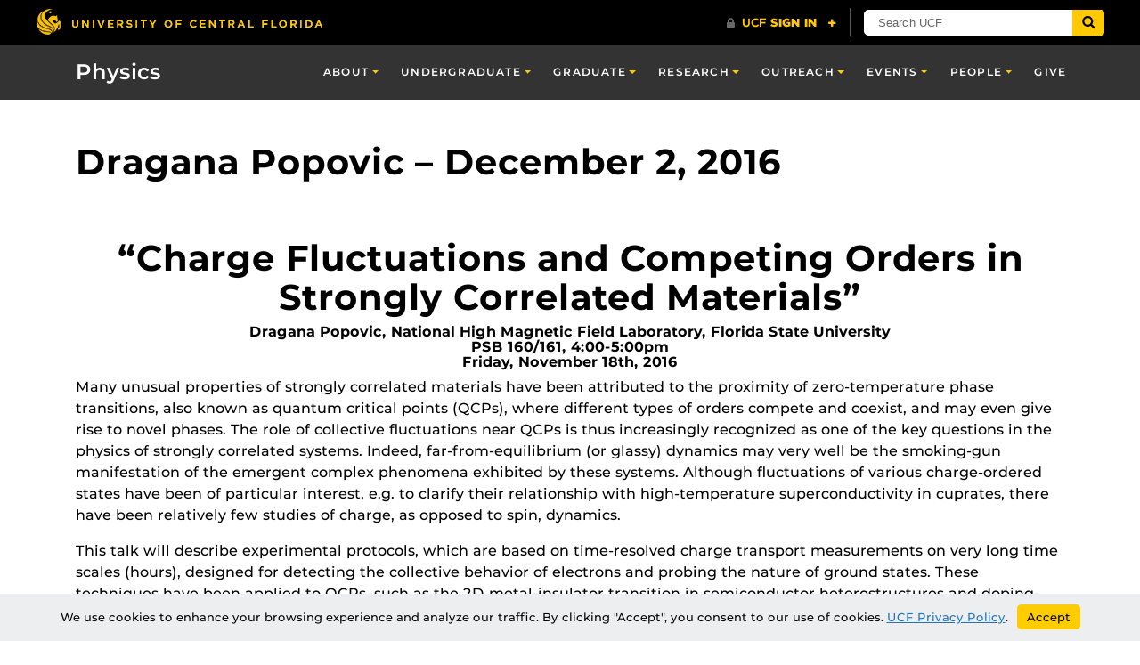

--- FILE ---
content_type: text/html; charset=UTF-8
request_url: https://sciences.ucf.edu/physics/colloquia/dragana-popovic-december-2-2016/
body_size: 15453
content:
<!DOCTYPE html>
<html lang="en-us">
	<head>
		<meta name='robots' content='index, follow, max-image-preview:large, max-snippet:-1, max-video-preview:-1' />
<meta charset="utf-8">
<meta http-equiv="X-UA-Compatible" content="IE=Edge">
<meta name="viewport" content="width=device-width, initial-scale=1, shrink-to-fit=no">

	<!-- This site is optimized with the Yoast SEO plugin v26.5 - https://yoast.com/wordpress/plugins/seo/ -->
	<title>Dragana Popovic - December 2, 2016 - Physics</title>
	<link rel="canonical" href="https://sciences.ucf.edu/physics/colloquia/dragana-popovic-december-2-2016/" />
	<meta property="og:locale" content="en_US" />
	<meta property="og:type" content="article" />
	<meta property="og:title" content="Dragana Popovic - December 2, 2016 - Physics" />
	<meta property="og:description" content="“Charge Fluctuations and Competing Orders in Strongly Correlated Materials” Dragana Popovic, National High Magnetic Field Laboratory, Florida State University PSB 160/161, 4:00-5:00pm Friday, November 18th, 2016 Many unusual properties of strongly correlated materials have been attributed to the proximity of zero-temperature phase transitions, also known as quantum critical points (QCPs), where different types of orders [&hellip;]" />
	<meta property="og:url" content="https://sciences.ucf.edu/physics/colloquia/dragana-popovic-december-2-2016/" />
	<meta property="og:site_name" content="Physics" />
	<meta property="article:modified_time" content="2016-12-17T00:29:27+00:00" />
	<meta name="twitter:card" content="summary_large_image" />
	<meta name="twitter:label1" content="Est. reading time" />
	<meta name="twitter:data1" content="1 minute" />
	<script type="application/ld+json" class="yoast-schema-graph">{"@context":"https://schema.org","@graph":[{"@type":"WebPage","@id":"https://sciences.ucf.edu/physics/colloquia/dragana-popovic-december-2-2016/","url":"https://sciences.ucf.edu/physics/colloquia/dragana-popovic-december-2-2016/","name":"Dragana Popovic - December 2, 2016 - Physics","isPartOf":{"@id":"https://sciences.ucf.edu/physics/#website"},"datePublished":"2016-10-04T20:02:04+00:00","dateModified":"2016-12-17T00:29:27+00:00","breadcrumb":{"@id":"https://sciences.ucf.edu/physics/colloquia/dragana-popovic-december-2-2016/#breadcrumb"},"inLanguage":"en-US","potentialAction":[{"@type":"ReadAction","target":["https://sciences.ucf.edu/physics/colloquia/dragana-popovic-december-2-2016/"]}]},{"@type":"BreadcrumbList","@id":"https://sciences.ucf.edu/physics/colloquia/dragana-popovic-december-2-2016/#breadcrumb","itemListElement":[{"@type":"ListItem","position":1,"name":"Colloquia","item":"https://sciences.ucf.edu/physics/colloquia/"},{"@type":"ListItem","position":2,"name":"Dragana Popovic &#8211; December 2, 2016"}]},{"@type":"WebSite","@id":"https://sciences.ucf.edu/physics/#website","url":"https://sciences.ucf.edu/physics/","name":"Physics","description":"","potentialAction":[{"@type":"SearchAction","target":{"@type":"EntryPoint","urlTemplate":"https://sciences.ucf.edu/physics/?s={search_term_string}"},"query-input":{"@type":"PropertyValueSpecification","valueRequired":true,"valueName":"search_term_string"}}],"inLanguage":"en-US"}]}</script>
	<!-- / Yoast SEO plugin. -->


<link rel='dns-prefetch' href='//sciences.ucf.edu' />
<link rel='dns-prefetch' href='//universityheader.ucf.edu' />
<link rel='dns-prefetch' href='//cdnjs.cloudflare.com' />
<link rel='dns-prefetch' href='//ajax.googleapis.com' />
<link rel='dns-prefetch' href='//use.fontawesome.com' />
<link rel="alternate" title="oEmbed (JSON)" type="application/json+oembed" href="https://sciences.ucf.edu/physics/wp-json/oembed/1.0/embed?url=https%3A%2F%2Fsciences.ucf.edu%2Fphysics%2Fcolloquia%2Fdragana-popovic-december-2-2016%2F" />
<link rel="alternate" title="oEmbed (XML)" type="text/xml+oembed" href="https://sciences.ucf.edu/physics/wp-json/oembed/1.0/embed?url=https%3A%2F%2Fsciences.ucf.edu%2Fphysics%2Fcolloquia%2Fdragana-popovic-december-2-2016%2F&#038;format=xml" />
<style id='wp-img-auto-sizes-contain-inline-css' type='text/css'>
img:is([sizes=auto i],[sizes^="auto," i]){contain-intrinsic-size:3000px 1500px}
/*# sourceURL=wp-img-auto-sizes-contain-inline-css */
</style>
<link rel='stylesheet' id='simple-youtube-responsive-css' href='https://sciences.ucf.edu/physics/wp-content/plugins/simple-youtube-responsive/css/yt-responsive.css?ver=3.2.5' type='text/css' media='all' />
<link rel='stylesheet' id='ucf_events_css-css' href='https://sciences.ucf.edu/physics/wp-content/plugins/UCF-Events-Modded/static/css/ucf-events.min.css?ver=6.9' type='text/css' media='all' />
<link rel='stylesheet' id='ucf_post_list_css-css' href='https://sciences.ucf.edu/physics/wp-content/plugins/UCF-Post-List-Shortcode/static/css/ucf-post-list.min.css?ver=2.1.2' type='text/css' media='screen' />
<link rel='stylesheet' id='ucf_people_css-css' href='https://sciences.ucf.edu/physics/wp-content/plugins/ucf-people-cpt-modded/static/css/ucf-people.min.css?ver=6.9' type='text/css' media='all' />
<link rel='stylesheet' id='ucf_news_css-css' href='https://sciences.ucf.edu/physics/wp-content/plugins/ucf-news-modded/static/css/ucf-news.min.css?ver=6.9' type='text/css' media='all' />
<link rel='stylesheet' id='Colleges-Theme-css' href='https://sciences.ucf.edu/physics/wp-content/themes/Colleges-Theme/static/css/style.min.css?ver=6.9' type='text/css' media='all' />
<link rel='stylesheet' id='style-css' href='https://sciences.ucf.edu/physics/wp-content/themes/COS-Child-Theme/style.css?ver=1.0.36' type='text/css' media='all' />
<link rel='stylesheet' id='tablepress-default-css' href='https://sciences.ucf.edu/physics/wp-content/plugins/tablepress/css/build/default.css?ver=3.2.5' type='text/css' media='all' />
<link rel='stylesheet' id='branda-cookie-notice-front-css' href='https://sciences.ucf.edu/physics/wp-content/plugins/ultimate-branding/inc/modules/front-end/assets/css/cookie-notice.css?ver=3.4.26' type='text/css' media='all' />
<link rel='stylesheet' id='section-menu-css' href='https://sciences.ucf.edu/physics/wp-content/plugins/Section-Menus-Shortcode/static/css/section-menu.min.css?ver=1.1.4' type='text/css' media='screen' />
<link rel='stylesheet' id='ucf_social_css-css' href='https://sciences.ucf.edu/physics/wp-content/plugins/UCF-Social-Plugin/static/css/ucf-social.min.css?ver=4.0.4' type='text/css' media='all' />
<link rel='stylesheet' id='bfa-font-awesome-css' href='https://use.fontawesome.com/releases/v5.15.4/css/all.css?ver=2.0.3' type='text/css' media='all' />
<link rel='stylesheet' id='bfa-font-awesome-v4-shim-css' href='https://use.fontawesome.com/releases/v5.15.4/css/v4-shims.css?ver=2.0.3' type='text/css' media='all' />
<style id='bfa-font-awesome-v4-shim-inline-css' type='text/css'>

			@font-face {
				font-family: 'FontAwesome';
				src: url('https://use.fontawesome.com/releases/v5.15.4/webfonts/fa-brands-400.eot'),
				url('https://use.fontawesome.com/releases/v5.15.4/webfonts/fa-brands-400.eot?#iefix') format('embedded-opentype'),
				url('https://use.fontawesome.com/releases/v5.15.4/webfonts/fa-brands-400.woff2') format('woff2'),
				url('https://use.fontawesome.com/releases/v5.15.4/webfonts/fa-brands-400.woff') format('woff'),
				url('https://use.fontawesome.com/releases/v5.15.4/webfonts/fa-brands-400.ttf') format('truetype'),
				url('https://use.fontawesome.com/releases/v5.15.4/webfonts/fa-brands-400.svg#fontawesome') format('svg');
			}

			@font-face {
				font-family: 'FontAwesome';
				src: url('https://use.fontawesome.com/releases/v5.15.4/webfonts/fa-solid-900.eot'),
				url('https://use.fontawesome.com/releases/v5.15.4/webfonts/fa-solid-900.eot?#iefix') format('embedded-opentype'),
				url('https://use.fontawesome.com/releases/v5.15.4/webfonts/fa-solid-900.woff2') format('woff2'),
				url('https://use.fontawesome.com/releases/v5.15.4/webfonts/fa-solid-900.woff') format('woff'),
				url('https://use.fontawesome.com/releases/v5.15.4/webfonts/fa-solid-900.ttf') format('truetype'),
				url('https://use.fontawesome.com/releases/v5.15.4/webfonts/fa-solid-900.svg#fontawesome') format('svg');
			}

			@font-face {
				font-family: 'FontAwesome';
				src: url('https://use.fontawesome.com/releases/v5.15.4/webfonts/fa-regular-400.eot'),
				url('https://use.fontawesome.com/releases/v5.15.4/webfonts/fa-regular-400.eot?#iefix') format('embedded-opentype'),
				url('https://use.fontawesome.com/releases/v5.15.4/webfonts/fa-regular-400.woff2') format('woff2'),
				url('https://use.fontawesome.com/releases/v5.15.4/webfonts/fa-regular-400.woff') format('woff'),
				url('https://use.fontawesome.com/releases/v5.15.4/webfonts/fa-regular-400.ttf') format('truetype'),
				url('https://use.fontawesome.com/releases/v5.15.4/webfonts/fa-regular-400.svg#fontawesome') format('svg');
				unicode-range: U+F004-F005,U+F007,U+F017,U+F022,U+F024,U+F02E,U+F03E,U+F044,U+F057-F059,U+F06E,U+F070,U+F075,U+F07B-F07C,U+F080,U+F086,U+F089,U+F094,U+F09D,U+F0A0,U+F0A4-F0A7,U+F0C5,U+F0C7-F0C8,U+F0E0,U+F0EB,U+F0F3,U+F0F8,U+F0FE,U+F111,U+F118-F11A,U+F11C,U+F133,U+F144,U+F146,U+F14A,U+F14D-F14E,U+F150-F152,U+F15B-F15C,U+F164-F165,U+F185-F186,U+F191-F192,U+F1AD,U+F1C1-F1C9,U+F1CD,U+F1D8,U+F1E3,U+F1EA,U+F1F6,U+F1F9,U+F20A,U+F247-F249,U+F24D,U+F254-F25B,U+F25D,U+F267,U+F271-F274,U+F279,U+F28B,U+F28D,U+F2B5-F2B6,U+F2B9,U+F2BB,U+F2BD,U+F2C1-F2C2,U+F2D0,U+F2D2,U+F2DC,U+F2ED,U+F328,U+F358-F35B,U+F3A5,U+F3D1,U+F410,U+F4AD;
			}
		
/*# sourceURL=bfa-font-awesome-v4-shim-inline-css */
</style>
<script type="text/javascript" src="//universityheader.ucf.edu/bar/js/university-header.js?use-1200-breakpoint=1&amp;ver=6.9&#039; id=&#039;ucfhb-script" id="ucfhb-script"></script>
<link rel="https://api.w.org/" href="https://sciences.ucf.edu/physics/wp-json/" /><link rel="alternate" title="JSON" type="application/json" href="https://sciences.ucf.edu/physics/wp-json/wp/v2/pages/5556" /><link rel="EditURI" type="application/rsd+xml" title="RSD" href="https://sciences.ucf.edu/physics/xmlrpc.php?rsd" />
		<style>
		.alignleft,
		.alignleft.float-right,
		.alignleft.mx-auto.d-block {
			float: left !important;
		}

		.aligncenter,
		.aligncenter.float-left,
		.aligncenter.float-right {
			display: block;
			float: none !important;
			margin-left: auto;
			margin-right: auto;
		}

		.alignright,
		.alignright.float-left,
		.alignright.mx-auto.d-block {
			float: right !important;
		}

		.alignnone,
		.alignnone.float-left,
		.alignnone.mx-auto.d-block,
		.alignnone.float-right {
			display: inline-block !important;
			float: none !important;
		}
		</style>
		<link rel="icon" href="https://sciences.ucf.edu/physics/wp-content/uploads/sites/2/2018/02/cropped-cropped-favicon-32x32.png" sizes="32x32" />
<link rel="icon" href="https://sciences.ucf.edu/physics/wp-content/uploads/sites/2/2018/02/cropped-cropped-favicon-192x192.png" sizes="192x192" />
<link rel="apple-touch-icon" href="https://sciences.ucf.edu/physics/wp-content/uploads/sites/2/2018/02/cropped-cropped-favicon-180x180.png" />
<meta name="msapplication-TileImage" content="https://sciences.ucf.edu/physics/wp-content/uploads/sites/2/2018/02/cropped-cropped-favicon-270x270.png" />
		<style type="text/css" id="wp-custom-css">
			p.small {
	display: relative;
}
div.grad-student-div p.small { 
	margin-bottom: 0;
}
div.grad-student-div .small .fa-envelope {
	position: absolute;
	margin-top: 4px;
}
div.grad-student-div .small .fa-envelope+a {
	padding-left: 18px;
	overflow-wrap: break-word;
	display: block;		
}

/* News Styling */
.ucf-news.modern .ucf-news-section-title{
	display:none;
}

body.home #sections-menu ul.navbar-nav {
    -webkit-box-pack: justify !important;
    -ms-flex-pack: justify !important;
    justify-content: space-between !important;
    width: 100%;
}

/******/
.person-content .tab-content {
	height: 100%;
	overflow-y: hidden;
}
figure img.figure-img {
	padding-right: 1em;
}
.figure-caption {
	font-size: 80%;
}
.gallery .gallery-caption {
	margin-top: 10px;
}

.news-heading-wrap .read-more a .fa {
	color: #000000;
}

/* In-Page Section Navigation */
.navbar .navbar-nav .nav-link {
	text-align: center;
}

.ucf-social-icons .ucf-social-link.grey {
	background-color: #ffffff;
}

/* AST 2002 */
.page-id-14652 .header-title-wrapper {
	max-width: 540px;
}
.page-id-14652 .header-title {
	background-color: unset;
	font-family: "Gotham SSm A","Gotham SSm B","UCF Sans Serif Alt","Helvetica Neue",Arial,sans-serif;
	color: #ffffff;
	text-transform: uppercase;
	font-weight:600;
	border: 2px solid #ffffff;
	margin-bottom: 1rem;
}
.page-id-14652 .header-subtitle {
	background-color: #ffc904;
	font-family: "Gotham SSm A","Gotham SSm B","UCF Sans Serif Alt","Helvetica Neue",Arial,sans-serif;
	color: #000000;
	text-transform: uppercase;
	font-weight:500;
	letter-spacing: 4px
	
}
@media (max-width: 575px){
.page-id-14652 .header-media-content-block .header-content {
	padding: 3rem 0 5rem;
	
	}
	.header-media-content-block .media-background-picture {
		position: absolute;
	}
	.page-id-14652 .header-subtitle {
		margin-left: 1rem;
		margin-right: 1rem;
	}
	.page-id-14652 .header-title {
		font-size: 1.75rem;
		padding-left: 0.5rem;
		padding-right: 0.5rem;
		margin-left: auto;
		margin-right: auto;
		max-width:90%;
	}
}		</style>
		<style type="text/css" id="branda-cookie-notice-css">
#branda-cookie-notice {
	color: #000000;
	background-color: #eceeef;
}
#branda-cookie-notice a,
#branda-cookie-notice a:link {
	color: #1e73be;
}
#branda-cookie-notice a:visited {
	color: #1e73be;
}
#branda-cookie-notice a:hover {
	color: #0f5784;
}
#branda-cookie-notice a:active {
	color: #1e73be;
}
#branda-cookie-notice a:focus {
	color: #1e73be;
}
#branda-cookie-notice .button,
#branda-cookie-notice .button:link {
	color: #000000;
	border-color: #ffcc00;
	background-color: #ffcc00;
	border-style: solid;
	border-width: 1px;
	-webkit-border-radius: 5px;
	-moz-border-radius: 5px;
	border-radius: 5px;
}
#branda-cookie-notice .button:visited {
}
#branda-cookie-notice .button:hover {
	color: #383838;
	border-color: #e0b400;
	background-color: #e0b400;
}
#branda-cookie-notice .button:active {
	color: #000000;
	border-color: #ffcc00;
	background-color: #ffcc00;
}
#branda-cookie-notice .button:focus {
	color: #000000;
	border-color: #ffcc00;
	background-color: #ffcc00;
}
</style>
	<link rel='stylesheet' id='ucfhb-script-wide-css' href='https://sciences.ucf.edu/physics/wp-content/plugins/ucf-header-bar/style-wide.css?ver=6.9' type='text/css' media='' />
</head>
	<body ontouchstart class="wp-singular page-template-default page page-id-5556 page-child parent-pageid-2285 wp-theme-Colleges-Theme wp-child-theme-COS-Child-Theme">
				<header class="site-header">
					<nav class="navbar navbar-toggleable-md navbar-inverse site-navbar" role="navigation">
			<div class="container">
								<a href="https://sciences.ucf.edu/physics" class="navbar-brand">
					Physics				</a>
								<button class="navbar-toggler collapsed" type="button" data-toggle="collapse" data-target="#header-menu" aria-controls="header-menu" aria-expanded="false" aria-label="Toggle navigation">
					<span class="navbar-toggler-icon"></span>
				</button>
				<div id="header-menu" class="collapse navbar-collapse"><ul id="menu-main-menu" class="nav navbar-nav ml-md-auto"><li id="menu-item-11038" class="menu-item menu-item-type-custom menu-item-object-custom menu-item-home menu-item-has-children menu-item-11038 nav-item dropdown"><a href="https://sciences.ucf.edu/physics" class="nav-link dropdown-toggle" data-toggle="dropdown">About</a>
<div class="dropdown-menu">
<a href="https://sciences.ucf.edu/physics/mission/" class="dropdown-item">Mission Statement</a><a href="https://sciences.ucf.edu/physics/news/" class="dropdown-item">News</a><a href="https://sciences.ucf.edu/physics/open-faculty-position/" class="dropdown-item">Open Faculty Positions</a></div>
<li id="menu-item-11244" class="menu-item menu-item-type-post_type menu-item-object-page menu-item-has-children menu-item-11244 nav-item dropdown"><a href="https://sciences.ucf.edu/physics/undergraduate/" class="nav-link dropdown-toggle" data-toggle="dropdown">Undergraduate</a>
<div class="dropdown-menu">
<a href="https://sciences.ucf.edu/physics/undergraduate/" class="dropdown-item">Overview</a><a href="https://sciences.ucf.edu/physics/undergraduate/curriculum/" class="dropdown-item">Bachelor of Science / Bachelor of Arts degrees</a><a href="https://sciences.ucf.edu/physics/career-resources/" class="dropdown-item">Career Resources</a><a href="https://sciences.ucf.edu/physics/undergraduate/honors-in-the-major-thesis/" class="dropdown-item">Honors in the Major Thesis</a><a href="https://sciences.ucf.edu/physics/?page_id=5372" class="dropdown-item">Mentoring</a><a href="https://sciences.ucf.edu/physics/undergraduate/overrides/" class="dropdown-item">Overrides</a><a href="https://sciences.ucf.edu/physics/undergraduate/capstone-research/" class="dropdown-item">Research for Undergraduate Students</a><a href="https://sciences.ucf.edu/physics/undergraduate/research-opportunities/" class="dropdown-item">Research Opportunities and Scholarships</a><a href="https://sciences.ucf.edu/physics/clubs-and-organizations/" class="dropdown-item">Student Societies</a><a href="https://sciences.ucf.edu/physics/undergraduate/tutoring/" class="dropdown-item">Tutoring</a></div>
<li id="menu-item-7519" class="menu-item menu-item-type-post_type menu-item-object-page menu-item-has-children menu-item-7519 nav-item dropdown"><a href="https://sciences.ucf.edu/physics/graduate/" class="nav-link dropdown-toggle" data-toggle="dropdown">Graduate</a>
<div class="dropdown-menu">
<a href="https://sciences.ucf.edu/physics/graduate/" class="dropdown-item">Overview</a><a href="https://sciences.ucf.edu/physics/graduate/admissions/" class="dropdown-item">Admissions</a><a href="https://sciences.ucf.edu/physics/graduate/physics-program/candidacy-exam-info/" class="dropdown-item">Candidacy Exam Information</a><a href="https://sciences.ucf.edu/physics/graduate/physics-program/financial-support/" class="dropdown-item">Financial Support</a><a href="https://sciences.ucf.edu/physics/graduate/forms-and-links/" class="dropdown-item">Forms and Links</a><a href="https://sciences.ucf.edu/physics/graduate/graduate-awards/" class="dropdown-item">Graduate Awards</a><a href="https://sciences.ucf.edu/physics/graduate-students/" class="dropdown-item">Graduate Students</a><a href="https://sciences.ucf.edu/physics/graduate-teaching-assistantship-gta/" class="dropdown-item">Graduate Teaching Assistantship (GTA)</a><a href="https://sciences.ucf.edu/physics/graduate/physics-program/" class="dropdown-item">Physics Program</a><a href="https://sciences.ucf.edu/physics/graduate/planetary-sciences-program/" class="dropdown-item">Planetary Sciences Track Program</a><a href="https://sciences.ucf.edu/physics/clubs-and-organizations/" class="dropdown-item">Student Societies</a><a href="https://sciences.ucf.edu/physics/graduate/thesis-dissertation-announcements/" class="dropdown-item">Thesis &amp; Dissertation Announcements</a><a href="https://sciences.ucf.edu/physics/graduate/ucf-bridge-program/" class="dropdown-item">UCF Physics Bridge Program</a></div>
<li id="menu-item-7506" class="menu-item menu-item-type-post_type menu-item-object-page menu-item-has-children menu-item-7506 nav-item dropdown"><a href="https://sciences.ucf.edu/physics/research/" class="nav-link dropdown-toggle" data-toggle="dropdown">Research</a>
<div class="dropdown-menu">
<a href="https://sciences.ucf.edu/physics/research/" class="dropdown-item">Overview</a><a href="https://sciences.ucf.edu/physics/research/research-areas/atomic-molecular-and-optical-physics/" class="dropdown-item">Atomic, Molecular and Optical Physics</a><a href="https://sciences.ucf.edu/physics/research/research-areas/computational-physics/" class="dropdown-item">Computational Physics</a><a href="https://sciences.ucf.edu/physics/research/research-areas/condensed-matter-physics/" class="dropdown-item">Condensed Matter Physics</a><a href="https://sciences.ucf.edu/physics/research/research-areas/mathematical-physics/" class="dropdown-item">Mathematical Physics</a><a href="https://sciences.ucf.edu/physics/research/research-areas/physics-education-research/" class="dropdown-item">Physics Education Research</a><a href="https://sciences.ucf.edu/physics/research/research-areas/planetary-sciences/" class="dropdown-item">Planetary Sciences</a><a href="https://sciences.ucf.edu/physics/research/research-areas/quantum-information-science/" class="dropdown-item">Quantum Information Science</a><a href="https://sciences.ucf.edu/physics/research/facilities/" class="dropdown-item">Research Facilities</a><a href="https://sciences.ucf.edu/physics/research/partnerships/" class="dropdown-item">Research Partnerships</a><a href="https://sciences.ucf.edu/physics/research/research-areas/soft-condensed-matter-and-biological-physics/" class="dropdown-item">Soft Condensed Matter and Biological Physics</a></div>
<li id="menu-item-13406" class="menu-item menu-item-type-custom menu-item-object-custom menu-item-has-children menu-item-13406 nav-item dropdown"><a href="#" class="nav-link dropdown-toggle" data-toggle="dropdown">Outreach</a>
<div class="dropdown-menu">
<a href="https://sciences.ucf.edu/physics/outreach/outreach-activities/" class="dropdown-item">Activities</a><a href="https://planets.ucf.edu/observatory/knights-under-the-stars-schedule/" class="dropdown-item">Knights Under the Stars</a><a href="https://sciences.ucf.edu/physics/phystec/at-ucf/" class="dropdown-item">PhysTEC</a><a href="https://planets.ucf.edu/observatory/" class="dropdown-item">Robinson Observatory</a></div>
<li id="menu-item-16108" class="menu-item menu-item-type-custom menu-item-object-custom menu-item-has-children menu-item-16108 nav-item dropdown"><a href="#" class="nav-link dropdown-toggle" data-toggle="dropdown">Events</a>
<div class="dropdown-menu">
<a href="https://sciences.ucf.edu/physics/colloquia/" class="dropdown-item">Colloquia</a><a href="https://sciences.ucf.edu/physics/seminars/" class="dropdown-item">Seminars</a></div>
<li id="menu-item-10123" class="menu-item menu-item-type-post_type menu-item-object-page menu-item-has-children menu-item-10123 nav-item dropdown"><a href="https://sciences.ucf.edu/physics/people/" class="nav-link dropdown-toggle" data-toggle="dropdown">People</a>
<div class="dropdown-menu">
<a href="https://sciences.ucf.edu/physics/people/#core" class="dropdown-item">Faculty</a><a href="https://sciences.ucf.edu/physics/people/#emeritus" class="dropdown-item">Emeritus Faculty</a><a href="https://sciences.ucf.edu/physics/people/#rphttps://sciences.ucf.edu/physics/people/#rp" class="dropdown-item">Research Faculty</a><a href="https://sciences.ucf.edu/physics/people/#staff" class="dropdown-item">Staff</a><a href="https://sciences.ucf.edu/physics/people/#secondary" class="dropdown-item">Secondary Joint Appointment Faculty</a><a href="https://sciences.ucf.edu/physics/people/#agf" class="dropdown-item">Associate Graduate Faculty</a><a href="https://sciences.ucf.edu/physics/people/#courtesy" class="dropdown-item">Courtesy Faculty</a><a href="https://sciences.ucf.edu/physics/people/#adjuncts" class="dropdown-item">Adjunct Faculty</a></div>
<li id="menu-item-12359" class="menu-item menu-item-type-post_type menu-item-object-page menu-item-12359 nav-item"><a href="https://sciences.ucf.edu/physics/give/" class="nav-link">Give</a></ul></div>			</div>
		</nav>
	<div class="container">
		<h1 class="mt-3 mt-sm-4 mt-md-5 mb-3">Dragana Popovic &#8211; December 2, 2016</h1>
	
	
	</div>
		</header>
		<main id="main" class="site-main">

<div class="container mb-5 mt-3 mt-lg-5">
	<article class="publish post-list-item">
		<h1 style="text-align: center">“Charge Fluctuations and Competing Orders in Strongly Correlated Materials”</h1>
<h6 style="text-align: center">Dragana Popovic, National High Magnetic Field Laboratory, Florida State University<br />
PSB 160/161, 4:00-5:00pm<br />
Friday, November 18th, 2016</h6>
<p>Many unusual properties of strongly correlated materials have been attributed to the proximity of zero-temperature phase transitions, also known as quantum critical points (QCPs), where different types of orders compete and coexist, and may even give rise to novel phases. The role of collective fluctuations near QCPs is thus increasingly recognized as one of the key questions in the physics of strongly correlated systems. Indeed, far-from-equilibrium (or glassy) dynamics may very well be the smoking-gun manifestation of the emergent complex phenomena exhibited by these systems. Although fluctuations of various charge-ordered states have been of particular interest, e.g. to clarify their relationship with high-temperature superconductivity in cuprates, there have been relatively few studies of charge, as opposed to spin, dynamics.</p>
<p>This talk will describe experimental protocols, which are based on time-resolved charge transport measurements on very long time scales (hours), designed for detecting the collective behavior of electrons and probing the nature of ground states. These techniques have been applied to QCPs, such as the 2D metal-insulator transition in semiconductor heterostructures and doping-driven superconductor-insulator transition in La-based cuprates. In both systems, the results provide evidence for the charge glass nature of the insulating state and the competition of the charge glass order with the conducting phase, suggesting that glassy freezing of electrons may be a general feature of strongly correlated electronic systems near conductor-insulator transitions. Likewise, nonequilibrium charge transport protocols have recently proved to be powerful probes of the long-sought collective dynamics of charge-density-wave domains that compete with superconductivity in underdoped cuprates, paving the way to similar studies in other correlated materials.</p>
<p><strong> </strong></p>
<p>&nbsp;</p>
	</article>
</div>

		</main>
		<footer class="site-footer bg-inverse">
			<div class="container">
						<div class="row">
			<div class="col-lg-4">
				<section class="primary-footer-section-left">
					<h2 class="h5 text-primary mb-2 text-transform-none">Physics</h2>
						<address class="address">
		UCF Department of Physics<br />
<br />
4111 Libra Drive<br />
Physical Sciences Bldg. 430<br />
Orlando, FL 32816-2385<br />
<br />
<i class="fas fa-phone"></i> <a href="tel:4078232325">407-823-2325</a><br />
<i class="fas fa-fax"></i> 407-823-5112<br />
<i class="fas fa-envelope"></i> <a href="mailto:physics@ucf.edu">physics@ucf.edu</a>	</address>
								<div class="ucf-social-icons">
						<a class="ucf-social-link btn-facebook md grey" target="_blank" href="https://www.facebook.com/UCFPhysics/">
				<svg class="ucf-social-icon" height="80px" width="80px" aria-hidden="true">
					<use href="#ucf-social-icons--facebook" />
				</svg>
				<span class="sr-only">Like us on Facebook</span>
			</a>
							<a class="ucf-social-link btn-twitter md grey" target="_blank" href="https://twitter.com/ucfphysics">
				<svg class="ucf-social-icon" height="80px" width="80px" aria-hidden="true">
					<use href="#ucf-social-icons--twitter" />
				</svg>
				<span class="sr-only">Follow us on X</span>
			</a>
							<a class="ucf-social-link btn-instagram md grey" target="_blank" href="https://www.instagram.com/ucfphysics/">
				<svg class="ucf-social-icon" height="80px" width="80px" aria-hidden="true">
					<use href="#ucf-social-icons--instagram" />
				</svg>
				<span class="sr-only">Find us on Instagram</span>
			</a>
											</div>
					</section>
			</div>
			<div class="col-lg-4">
				<section class="primary-footer-section-center"><div id="nav_menu-4" class="widget widget_nav_menu"><h2 class="h6 heading-underline letter-spacing-3">Important Links</h2><div class="menu-important-links-container"><ul id="menu-important-links" class="menu"><li id="menu-item-16343" class="menu-item menu-item-type-post_type menu-item-object-page menu-item-16343"><a href="https://sciences.ucf.edu/physics/announcements/">Announcements</a></li>
<li id="menu-item-10307" class="menu-item menu-item-type-post_type menu-item-object-page menu-item-10307"><a href="https://sciences.ucf.edu/physics/door-access-request/">Door Access Request</a></li>
<li id="menu-item-7576" class="menu-item menu-item-type-post_type menu-item-object-page menu-item-7576"><a href="https://sciences.ucf.edu/physics/open-faculty-position/">Open Positions</a></li>
</ul></div></div></section>
			</div>
			<div class="col-lg-4">
				<section class="primary-footer-section-right"><div id="text-11" class="widget widget_text"><h2 class="h6 heading-underline letter-spacing-3">Give</h2>			<div class="textwidget">			<a class="btn btn-primary"
			href="https://foundation.ucf.edu/physics"																		>
				Support UCF Physics			</a>
		
</div>
		</div></section>
			</div>
		</div>
		<div class="row">
			<div class="col-lg-12">
				<section class="primary-footer-section-bottom footer-cols">
					<h2 class="h5 text-primary mb-2 text-transform-none"><a href="https://sciences.ucf.edu">COLLEGE OF SCIENCES</a>, UCF</h2>
					<div class="menu-footer-menu-container"><ul id="footer-menu" class="menu list-unstyled list-inline text-center"><li id="menu-item-11132" class="menu-item menu-item-type-custom menu-item-object-custom menu-item-11132"><a href="https://sciences.ucf.edu/anthropology">Anthropology</a></li>
<li id="menu-item-11133" class="menu-item menu-item-type-custom menu-item-object-custom menu-item-11133"><a href="https://sciences.ucf.edu/biology">Biology</a></li>
<li id="menu-item-11134" class="menu-item menu-item-type-custom menu-item-object-custom menu-item-11134"><a href="https://sciences.ucf.edu/chemistry">Chemistry</a></li>
<li id="menu-item-11136" class="menu-item menu-item-type-custom menu-item-object-custom menu-item-11136"><a href="https://communication.ucf.edu/">Nicholson School of Communication &#038; Media</a></li>
<li id="menu-item-11137" class="menu-item menu-item-type-custom menu-item-object-custom menu-item-home menu-item-11137"><a href="https://sciences.ucf.edu/physics">Physics</a></li>
<li id="menu-item-11139" class="menu-item menu-item-type-custom menu-item-object-custom menu-item-11139"><a href="https://sciences.ucf.edu/psychology">Psychology</a></li>
<li id="menu-item-16945" class="menu-item menu-item-type-custom menu-item-object-custom menu-item-16945"><a href="https://sciences.ucf.edu/sdmss">School of Data, Mathematical, &#038; Statistical Sciences</a></li>
<li id="menu-item-11138" class="menu-item menu-item-type-custom menu-item-object-custom menu-item-11138"><a href="https://sciences.ucf.edu/politics">School of Politics, Security, &#038; International Affairs</a></li>
<li id="menu-item-11140" class="menu-item menu-item-type-custom menu-item-object-custom menu-item-11140"><a href="https://sciences.ucf.edu/sociology">Sociology</a></li>
</ul></div>					<span class="ucf-footer-address">© <a class="mr-2" href="https://www.ucf.edu/">University of Central Florida</a>|<a claSs="ml-2" href="https://www.ucf.edu/internet-privacy-policy/">Privacy Notice</a></span>
				</section>
			</div>
		</div>
				</div>
		</footer>
		<svg id="ucf-social-icons" style="display:none;">
    <defs>
        <symbol id="ucf-social-icons--facebook" viewBox="0 0 43.08 80">
            <path fill="currentColor" d="M40.2540352,45 L42.4878396,30.521875 L28.5210639,30.521875 L28.5210639,21.1265625 C28.5210639,17.165625 30.4721083,13.3046875 36.727389,13.3046875 L43.0769231,13.3046875 L43.0769231,0.978125 C43.0769231,0.978125 37.3149016,0 31.8057932,0 C20.3037426,0 12.785467,6.934375 12.785467,19.4875 L12.785467,30.521875 L0,30.521875 L0,45 L12.785467,45 L12.785467,80 L28.5210639,80 L28.5210639,45 L40.2540352,45 Z"></path>
        </symbol>
<!--         <symbol id="ucf-social-icons--twitter" viewBox="0 0 99 80">
            <path fill="currentColor" d="M88.8238431,19.9374274 C88.8866851,20.8123856 88.8866851,21.6875362 88.8866851,22.5624944 C88.8866851,49.2498743 68.4711425,80 31.1574713,80 C19.6618249,80 8.98293157,76.6873559 0,70.937603 C1.63331302,71.1249841 3.20359064,71.1875086 4.8997457,71.1875086 C14.3850269,71.1875086 23.1167837,68.0001058 30.0895433,62.5625906 C21.1694538,62.3750171 13.6941511,56.5625473 11.1185942,48.5624896 C12.3750483,48.7498707 13.6313091,48.8749197 14.9506053,48.8749197 C16.7722511,48.8749197 18.5940902,48.6248217 20.2900519,48.187535 C10.9931035,46.3123772 4.02015047,38.1874629 4.02015047,28.3749642 L4.02015047,28.1250586 C6.72119813,29.6250694 9.86233345,30.5625522 13.1914148,30.6874088 C7.72628409,27.0623345 4.14583455,20.8749101 4.14583455,13.8748596 C4.14583455,10.1249288 5.15072715,6.68742801 6.90972426,3.68740636 C16.8977418,15.9373985 31.9111891,23.9372639 48.7460889,24.8124145 C48.432072,23.3124037 48.2435459,21.7500607 48.2435459,20.1875254 C48.2435459,9.06239704 57.2893195,0 68.5335978,0 C74.3755874,0 79.652192,2.43749354 83.358519,6.3749979 C87.9440545,5.50003968 92.3412572,3.81245536 96.2361103,1.50001082 C94.728288,6.18761678 91.5246974,10.1251211 87.3160208,12.6249468 C91.3992066,12.1876601 95.3567084,11.0624115 99,9.50006854 C96.236497,13.499905 92.7813448,17.0622624 88.8238431,19.9374274 Z"></path>
        </symbol> -->
<!--  X Icon reproduced in Illustrator -->
        <symbol id="ucf-social-icons--twitter" viewBox="0 0 99 80">
        <path fill="currentColor" d="m69.88,0h13.61l-29.73,33.98,34.97,46.23h-27.38l-21.44-28.04-24.54,28.04H1.75l31.8-36.34L0,0h28.08l19.38,25.63L69.88,0Zm-4.77,72.06h7.54L23.98,7.72h-8.09l49.22,64.35Z"/>
        </symbol>
        <symbol id="ucf-social-icons--youtube" viewBox="0 0 114 80">
            <path fill="currentColor" d="M57.8198184,0.000923665833 C60.479898,0.00964584708 69.2214891,0.0619789346 78.3577166,0.37597746 L79.5777196,0.419413683 C88.5342354,0.749597896 97.6264015,1.33921256 101.538105,2.3920959 C106.442868,3.7089709 110.305811,7.58938756 111.616906,12.5164709 C112.419312,15.5246814 112.951433,19.6337392 113.304314,23.7607015 L113.3684,24.5344523 C113.926678,31.4953393 113.990742,38.3144714 113.998094,39.7878537 L113.998972,40.025161 C113.998997,40.0372511 113.999014,40.0473757 113.999025,40.0555019 L113.999025,40.1045232 C113.999014,40.1126494 113.998997,40.1227741 113.998972,40.1348642 L113.998094,40.3721714 C113.990742,41.8455537 113.926678,48.6646858 113.3684,55.6255728 L113.304314,56.3993236 C112.951433,60.5262859 112.419312,64.6353437 111.616906,67.6435542 C110.305811,72.5706376 106.442868,76.2893876 101.538105,77.6062626 C97.9819274,78.5634292 90.1444425,79.1377292 82.0196847,79.4823092 L80.7993157,79.5322925 C70.4163532,79.9428308 59.8910326,79.9923786 57.5016761,79.9983585 L57.2586108,79.9988801 C57.2245223,79.9989399 57.1936867,79.9989878 57.1661663,79.9990261 L56.8319277,79.9990261 C56.8044073,79.9989878 56.7735717,79.9989399 56.7394832,79.9988801 L56.4964179,79.9983585 C54.1070614,79.9923786 43.5817408,79.9428308 33.1987783,79.5322925 L31.9784093,79.4823092 C23.8536515,79.1377292 16.0161666,78.5634292 12.4599888,77.6062626 C7.55522553,76.2893876 3.69228346,72.5706376 2.38118765,67.6435542 C1.65400788,64.9173634 1.14880929,61.2870588 0.797829227,57.5586674 L0.727390936,56.7861409 C0.716010562,56.6572413 0.704808006,56.5282912 0.693780491,56.3993236 L0.629693649,55.6255728 C0.0817547614,48.7935911 0.00989392371,42.0981627 0.000469551561,40.4594927 L0.000469551561,39.7005324 C0.00989392371,38.0618624 0.0817547614,31.366434 0.629693649,24.5344523 L0.693780491,23.7607015 C0.704808006,23.6317339 0.716010562,23.5027838 0.727390936,23.3738843 L0.797829227,22.6013578 C1.14880929,18.8729663 1.65400788,15.2426617 2.38118765,12.5164709 C3.69228346,7.58938756 7.55522553,3.70917923 12.4599888,2.3920959 C16.3717844,1.33921256 25.4639615,0.749597896 34.4204608,0.419413683 L35.6404614,0.37597746 C44.7766696,0.0619789346 53.5182152,0.00964584708 56.1782802,0.000923665833 Z M45.3398754,23.1627209 L45.3398754,56.9973042 L75.1352114,40.0804292 L45.3398754,23.1627209 Z"></path>
        </symbol>
        <symbol id="ucf-social-icons--linkedin" viewBox="0 0 80 80">
            <path fill="currentColor" d="M17.9071429,80 L1.32142857,80 L1.32142857,26.5880934 L17.9071429,26.5880934 L17.9071429,80 Z M9.60535714,19.3022165 C4.30178571,19.3022165 0,14.9092613 0,9.60557143 C0,4.30056079 4.30046493,-2.84217094e-14 9.60535714,-2.84217094e-14 C14.9102494,-2.84217094e-14 19.2107143,4.30056079 19.2107143,9.60557143 C19.2107143,14.9092613 14.9071429,19.3022165 9.60535714,19.3022165 Z M79.9821429,80 L63.4321429,80 L63.4321429,53.9994196 C63.4321429,47.8028527 63.3071429,39.8562467 54.8089286,39.8562467 C46.1857143,39.8562467 44.8642857,46.5885399 44.8642857,53.552981 L44.8642857,80 L28.2964286,80 L28.2964286,26.5880934 L44.2035714,26.5880934 L44.2035714,33.8739703 L44.4357143,33.8739703 C46.65,29.6774481 52.0589286,25.2487778 60.1285714,25.2487778 C76.9142857,25.2487778 80,36.302596 80,50.6600593 L80,80 L79.9821429,80 Z"></path>
        </symbol>
        <symbol id="ucf-social-icons--linkedin-sq" viewBox="0 0 80 80">
            <path fill="currentColor" d="M74.2857143,0 C77.4285714,0 80,2.58928571 80,5.76785714 L80,5.76785714 L80,74.2321429 C80,77.4107143 77.4285714,80 74.2857143,80 L74.2857143,80 L5.69642857,80 C2.55357143,80 0,77.4107143 0,74.2321429 L0,74.2321429 L0,5.76785714 C0,2.58928571 2.55357143,0 5.69642857,0 L5.69642857,0 Z M24.1964286,30.3928571 L12.3214286,30.3928571 L12.3214286,68.5714286 L24.1964286,68.5714286 L24.1964286,30.3928571 Z M54.3928571,29.4464286 C48.625,29.4464286 44.75,32.6071429 43.1607143,35.6071429 L43.1607143,35.6071429 L43,35.6071429 L43,30.3928571 L31.625,30.3928571 L31.625,68.5714286 L43.4821429,68.5714286 L43.4828995,49.437645 C43.5140339,44.5421529 44.5282258,39.875 50.6071429,39.875 C56.4858277,39.875 56.7561593,45.2154915 56.7673987,49.5746208 L56.7678571,68.5714286 L68.625,68.5714286 L68.625,47.6428571 C68.625,37.3571429 66.3928571,29.4464286 54.3928571,29.4464286 Z M18.25,11.4285714 C14.4464286,11.4285714 11.375,14.5178571 11.375,18.3035714 C11.375,22.0892857 14.4464286,25.1785714 18.25,25.1785714 C22.0535714,25.1785714 25.125,22.1071429 25.125,18.3035714 C25.125,14.5178571 22.0357143,11.4285714 18.25,11.4285714 Z"></path>
        </symbol>
        <symbol id="ucf-social-icons--tiktok" viewBox="0 0 68 80">
            <path fill="currentColor" d="M67.9886748,32.3665645 C67.3393426,32.4300868 66.6874423,32.4633773 66.0350585,32.4663293 C58.8792773,32.467335 52.2052892,28.8361375 48.2854645,22.8090928 L48.2854645,55.6944345 C48.2854645,69.1180277 37.4763952,80 24.1427322,80 C10.8090694,80 0,69.1180277 0,55.6944345 C0,42.2708415 10.8090694,31.388869 24.1427322,31.388869 C24.6467086,31.388869 25.1393597,31.434476 25.6348419,31.4658305 L25.6348419,43.4433123 C25.1393597,43.3834532 24.6523713,43.2922397 24.1427322,43.2922397 C17.3375135,43.2922397 11.8207936,48.8461677 11.8207936,55.697285 C11.8207936,62.5484022 17.3375135,68.1023302 24.1427322,68.1023302 C30.9492444,68.1023302 36.9601533,62.7036272 36.9601533,55.8512078 L37.079069,0 L48.4610069,0 C49.5342819,10.2755927 57.7642877,18.3017717 68,19.0550844 L68,32.3665645"></path>
        </symbol>
        <symbol id="ucf-social-icons--instagram" viewBox="0 0 80 80">
            <path fill="currentColor" d="M40.0081449,19.4882316 C51.3589536,19.4882316 60.5145588,28.6458797 60.5145588,39.9992212 C60.5145588,51.3525627 51.3589536,60.5102108 40.0081449,60.5102108 C28.6573362,60.5102108 19.5017311,51.3525627 19.5017311,39.9992212 C19.5017311,28.6458797 28.6573362,19.4882316 40.0081449,19.4882316 Z M40.0081449,26.6644002 C32.6551053,26.6644002 26.6762989,32.6445408 26.6762989,39.9992212 C26.6762989,47.3539015 32.6729525,53.3340421 40.0081449,53.3340421 C47.3433374,53.3340421 53.339991,47.3539015 53.339991,39.9992212 C53.339991,32.6445408 47.3611845,26.6644002 40.0081449,26.6644002 Z M66.1364216,18.6492268 C66.1364216,21.3090505 63.9947596,23.4333392 61.3533764,23.4333392 C58.6941461,23.4333392 56.5703312,21.2911993 56.5703312,18.6492268 C56.5703312,16.0072542 58.7119932,13.8651143 61.3533764,13.8651143 C63.9947596,13.8651143 66.1364216,16.0072542 66.1364216,18.6492268 Z M41.0406874,-1.26417973e-15 C47.2837149,0.00934590126 53.3709887,0.102804914 56.4989425,0.280377038 C62.9060814,0.601698024 68.5814857,2.06549363 73.2574478,6.7424991 C77.951257,11.4195046 79.4147261,17.0961753 79.7181282,23.5047439 C80.0929191,30.1096753 80.0929191,49.8887671 79.7181282,56.4936985 C79.3968789,62.902267 77.9334099,68.5789378 73.2574478,73.2559433 C68.5814857,77.9507999 62.9060814,79.4145955 56.4989425,79.7180653 C49.8954846,80.0929398 30.1029581,80.0929398 23.4995002,79.7180653 C17.0923613,79.3967443 11.4348042,77.9329487 6.74099491,73.2559433 C2.04718565,68.5789378 0.583716608,62.902267 0.280314489,56.4936985 C0.102781979,53.3650468 0.00934381629,47.2764146 -5.50393064e-14,41.031994 L-5.5035837e-14,38.9485972 C0.00934381629,32.7041766 0.102781979,26.6155444 0.280314489,23.4868927 C0.601563791,17.0783242 2.04718565,11.4016534 6.74099491,6.72464793 C11.4348042,2.04764246 17.1102085,0.583846858 23.4995002,0.280377038 C26.6274539,0.102804914 32.7147278,0.00934590126 38.9577553,-1.36869682e-15 Z M40.0081449,7.20662941 C34.1899631,7.20662941 21.6969347,6.72464793 16.4320155,8.81323434 C12.9161204,10.2234764 10.2211957,12.9190025 8.82911538,16.417831 C6.7588421,21.6660738 7.22286887,34.1797411 7.22286887,39.9992212 L7.22221703,40.3880751 C7.20313238,46.3585809 6.78638884,58.4289977 8.82911538,63.5806113 C10.2390429,67.097291 12.9339676,69.7928171 16.4320155,71.185208 C21.6790875,73.2559433 34.1899631,72.7918129 40.0081449,72.7918129 C45.8263268,72.7918129 58.3193552,73.2737944 63.5842743,71.185208 C67.1001695,69.7749659 69.7950942,67.0794399 71.1871745,63.5806113 C73.275295,58.3323686 72.793421,45.8187013 72.793421,39.9992212 C72.793421,34.1797411 73.275295,21.683925 71.1871745,16.417831 C69.777247,12.9011513 67.0823223,10.2056253 63.5842743,8.81323434 C58.3372024,6.7424991 45.8263268,7.20662941 40.0081449,7.20662941 Z"></path>
        </symbol>
        <symbol id="ucf-social-icons--email" viewBox="0 0 116 80">
            <path fill="currentColor" d="M114.959534,74 C115.618839,72.6102606 116,71.0649534 116,69.4237127 L116,10.5775837 C116,8.93763941 115.618839,7.38973939 114.959534,6 L76,40.0006482 L114.959534,74 Z"></path>
            <path fill="currentColor" d="M55.7642593,44.2022375 C56.1758007,44.5481928 56.9356687,45 58.0012901,45 C59.0514303,45 59.8061379,44.5598107 60.252512,44.1906196 L62.6172625,42.1355422 L110,1.0404475 C108.620885,0.38080895 107.083087,2.84217094e-14 105.456273,2.84217094e-14 L10.5463071,2.84217094e-14 C8.91820279,2.84217094e-14 7.38169549,0.38080895 6,1.0404475 L55.7642593,44.2022375 Z"></path>
            <path fill="currentColor" d="M1.04039916,6 C0.379848704,7.38844299 0,8.93634301 0,10.5762873 L0,69.4237127 C0,71.0649534 0.379848704,72.611557 1.04168679,74 L40,40.0006482 L1.04039916,6 Z"></path>
            <path fill="currentColor" d="M70.5849108,45 L64.8168804,49.9697691 C62.8585109,51.5806156 60.4602178,52.4373397 58,52.4373397 C55.5023693,52.4373397 53.0782742,51.5562477 51.1702186,49.9569439 L45.4163793,45 L6,78.9650055 C7.38040539,79.6203738 8.91820279,80 10.545017,80 L105.453693,80 C107.081797,80 108.618305,79.6203738 110,78.9650055 L70.5849108,45 Z"></path>
        </symbol>
        <symbol id="ucf-social-icons--share" viewBox="0 0 80 80">
            <path fill="currentColor" d="M66.6164845,53.2085681 C63.1437283,53.2109807 59.8092638,54.5711013 57.3238948,56.9989945 L26.6324804,42.1062811 C26.758999,41.4111077 26.8298018,40.7069234 26.8442125,40.0004557 C26.8294611,39.2947643 26.7584614,38.5913772 26.6318898,37.8969952 L57.3292103,23.0063509 C61.9051385,27.4146647 68.9491887,27.9883965 74.1768924,24.37858 C79.404596,20.7687635 81.37038,13.973591 78.8785773,8.12615378 C76.3867745,2.27871658 70.1264223,-1.0040426 63.9053131,0.274579559 C57.684204,1.55320172 53.222609,7.03963856 53.2342458,13.3968233 C53.254982,13.9535679 53.3110053,14.5084334 53.4019778,15.0580724 L22.39518,30.0985838 C17.0510414,25.2250002 8.80618043,25.4810046 3.77407733,30.6767725 C-1.25802578,35.8725403 -1.25802578,44.1295536 3.77407733,49.3253214 C8.80618043,54.5210893 17.0510414,54.7770937 22.39518,49.9035101 L53.4019778,64.9493423 C53.3115683,65.4970504 53.2558418,66.0499321 53.2351317,66.6046794 C53.2353706,72.0226884 56.4960957,76.9070558 61.4968232,78.9801895 C66.4975507,81.0533233 72.2534628,79.906951 76.0805641,76.0756287 C79.9076654,72.2443064 81.052266,66.4825554 78.9806359,61.4770935 C76.9090059,56.4716317 72.0291216,53.2082094 66.6164845,53.2085681 Z"></path>
        </symbol>
    </defs>
</svg>
<script type="speculationrules">
{"prefetch":[{"source":"document","where":{"and":[{"href_matches":"/physics/*"},{"not":{"href_matches":["/physics/wp-*.php","/physics/wp-admin/*","/physics/wp-content/uploads/sites/2/*","/physics/wp-content/*","/physics/wp-content/plugins/*","/physics/wp-content/themes/COS-Child-Theme/*","/physics/wp-content/themes/Colleges-Theme/*","/physics/*\\?(.+)"]}},{"not":{"selector_matches":"a[rel~=\"nofollow\"]"}},{"not":{"selector_matches":".no-prefetch, .no-prefetch a"}}]},"eagerness":"conservative"}]}
</script>
<script type="text/javascript" src="https://sciences.ucf.edu/physics/wp-content/plugins/simple-youtube-responsive/js/yt-responsive.min.js?ver=3.2.5" id="simple-youtube-responsive-js"></script>
<script type="text/javascript" src="https://cdnjs.cloudflare.com/ajax/libs/tether/1.4.0/js/tether.min.js" id="tether-js"></script>
<script type="text/javascript" src="https://ajax.googleapis.com/ajax/libs/jquery/3.6.0/jquery.min.js" id="jquery-js"></script>
<script type="text/javascript" id="script-js-extra">
/* <![CDATA[ */
var UCFCOLLEGE = {"domain":"sciences.ucf.edu"};
//# sourceURL=script-js-extra
/* ]]> */
</script>
<script type="text/javascript" src="https://sciences.ucf.edu/physics/wp-content/themes/Colleges-Theme/static/js/script.min.js" id="script-js"></script>
<script type="text/javascript" src="//universityheader.ucf.edu/bar/js/university-header.js?use-1200-breakpoint=1&#039; id=&#039;ucfhb-script" id="ucfhb-script"></script>
<script type="text/javascript" src="https://sciences.ucf.edu/physics/wp-content/plugins/page-links-to/dist/new-tab.js?ver=3.3.7" id="page-links-to-js"></script>
<script type="text/javascript" id="branda-cookie-notice-front-js-extra">
/* <![CDATA[ */
var ub_cookie_notice = {"id":"#branda-cookie-notice","cookie":{"domain":"","name":"Branda_Cookie_Notice_1","path":"/","secure":"on","timezone":-18000,"value":2592000},"reloading":"on","animation":null,"ajaxurl":"https://sciences.ucf.edu/physics/wp-admin/admin-ajax.php","logged":"no","user_id":"0","nonce":"b9394ef47e"};
//# sourceURL=branda-cookie-notice-front-js-extra
/* ]]> */
</script>
<script type="text/javascript" src="https://sciences.ucf.edu/physics/wp-content/plugins/ultimate-branding/inc/modules/front-end/assets/js/cookie-notice-front.js?ver=3.4.26" id="branda-cookie-notice-front-js"></script>
<div id="branda-cookie-notice-wrap" style="display: none;"><div id="branda-cookie-notice" role="banner" class="ub-position-bottom ub-style-none"><div class="cookie-notice-container"><div class="branda-cn-container"><span id="ub-cn-notice-text" class="branda-cn-column">We use cookies to enhance your browsing experience and analyze our traffic.
By clicking "Accept", you consent to our use of cookies. <a href="https://www.ucf.edu/internet-privacy-policy/">UCF Privacy Policy</a>.</span><span class="branda-cn-column"><a href="#" class="button ub-cn-set-cookie">Accept</a></span></div></div></div></div>	</body>
</html>


--- FILE ---
content_type: text/css
request_url: https://sciences.ucf.edu/physics/wp-content/plugins/ultimate-branding/inc/modules/front-end/assets/css/cookie-notice.css?ver=3.4.26
body_size: 111
content:
#branda-cookie-notice {
  display: block;
  position: fixed;
  min-width: 100%;
  height: auto;
  z-index: 100000;
  font-size: 13px;
  left: 0;
  text-align: center;
}
#branda-cookie-notice.ub-position-top {
  top: 0;
}
#branda-cookie-notice.ub-position-top .cookie-notice-revoke-container {
  top: 0;
  bottom: auto;
}
#branda-cookie-notice.ub-position-bottom {
  bottom: 0;
}
#branda-cookie-notice .cookie-notice-container {
  max-width: 1200px;
  margin: 0 auto;
}
#branda-cookie-notice .cookie-notice-container .branda-cn-container {
  display: flex;
  align-items: baseline;
  justify-content: center;
  padding: 10px 0;
}
#branda-cookie-notice .cookie-notice-container .branda-cn-container .branda-cn-column {
  display: block;
  padding: 10px 5px;
  line-height: 1;
}
#branda-cookie-notice .cookie-notice-container .branda-cn-container .branda-cn-column:first-child {
  padding-left: 2em;
}
#branda-cookie-notice .cookie-notice-container .branda-cn-container .branda-cn-column:last-child {
  padding-right: 2em;
}
#branda-cookie-notice .cookie-notice-container .branda-cn-container .branda-cn-column:not(:first-child) {
  align-self: center;
}
#branda-cookie-notice .cookie-notice-container .branda-cn-container .branda-cn-column a.ub-cn-set-cookie {
  padding: 5px 10px;
  margin: 0;
  white-space: nowrap;
  text-decoration: none;
  display: inline;
}
#branda-cookie-notice .cookie-notice-container .branda-cn-container .branda-cn-column a.ub-cn-privacy-policy {
  word-break: keep-all;
}
#branda-cookie-notice .cookie-notice-revoke-container {
  position: absolute;
  bottom: 0;
  width: 100%;
  z-index: 1;
  visibility: hidden;
}

.admin-bar #ub-cookie-notice.ub-position-top {
  top: 32px;
}
@media screen and (max-width: 782px) {
  .admin-bar #ub-cookie-notice.ub-position-top {
    top: 46px;
  }
}
@media screen and (max-width: 600px) {
  .admin-bar #ub-cookie-notice.ub-position-top {
    top: 0;
  }
}


/* 790356-1760533905-au */